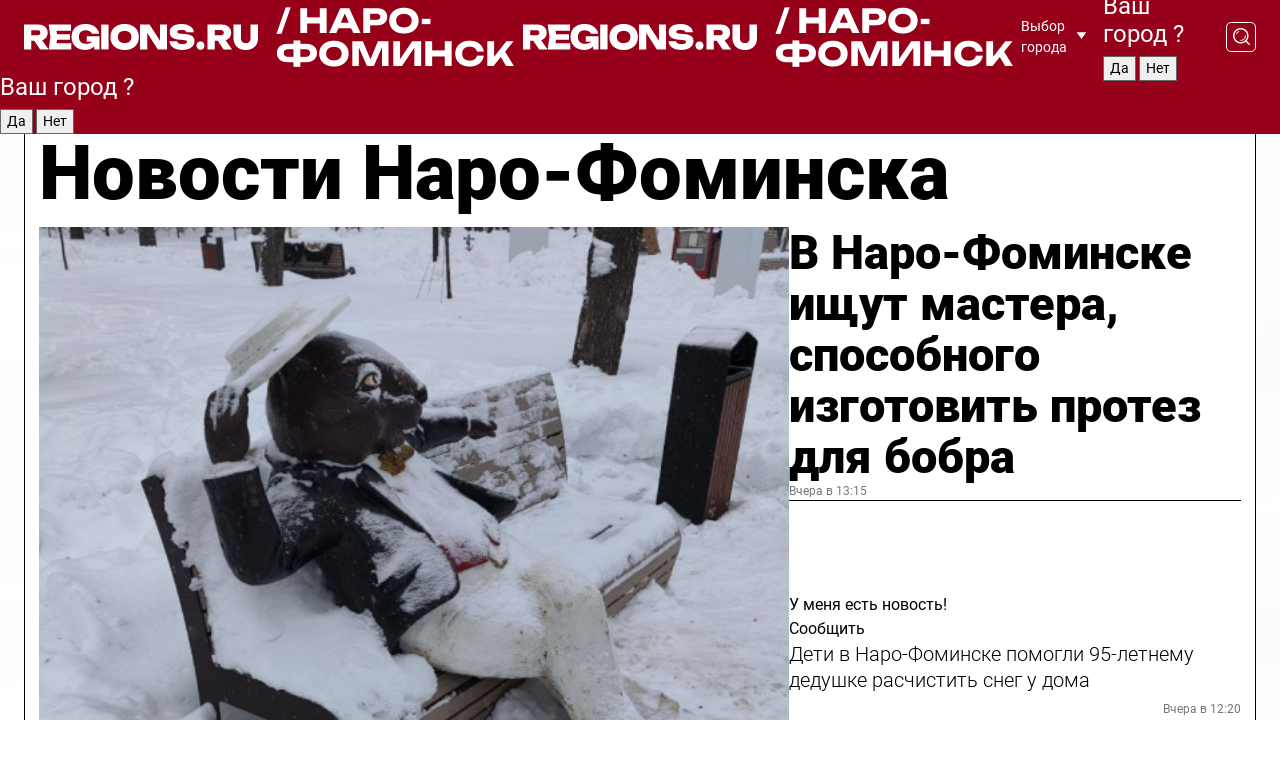

--- FILE ---
content_type: text/html; charset=UTF-8
request_url: https://regions.ru/naro-fominsk
body_size: 18772
content:
<!DOCTYPE html>
<html lang="ru">
<head>

    <meta charset="utf-8">
    <!-- <base href="/"> -->

    <title>Новости Наро-Фоминска сегодня последние: самые главные и свежие происшествия и события дня</title>
    <meta name="keywords" content="">
    <meta name="description" content="Главные последние новости Наро-Фоминска сегодня онлайн: самая оперативная информация круглосуточно">

    <meta name="csrf-token" content="8hpAnMcvb77lVlO2FWH8jAVuMdoll1ozWO5Ztpic" />

    
    
    
    
    
    
    
    
    
    
    
    <meta http-equiv="X-UA-Compatible" content="IE=edge">
    <meta name="viewport" content="width=device-width, initial-scale=1, maximum-scale=1">

    <!-- Template Basic Images Start -->
    <link rel="icon" href="/img/favicon/favicon.ico">
    <link rel="apple-touch-icon" sizes="180x180" href="/img/favicon/apple-touch-icon.png">
    <!-- Template Basic Images End -->

    <!-- Custom Browsers Color Start -->
    <meta name="theme-color" content="#000">
    <!-- Custom Browsers Color End -->

    <link rel="stylesheet" href="https://regions.ru/css/main.min.css">
    <link rel="stylesheet" href="https://regions.ru/js/owl-carousel/assets/owl.carousel.min.css">
    <link rel="stylesheet" href="https://regions.ru/js/owl-carousel/assets/owl.theme.default.min.css">
    <link rel="stylesheet" href="https://regions.ru/css/custom.css?v=1768967717">

            <meta name="yandex-verification" content="1c939766cd81bf26" />
<meta name="google-site-verification" content="0vnG0Wlft2veIlSU714wTZ0kjs1vcRkXrIPCugsS9kc" />
<meta name="zen-verification" content="vlOnBo0GD4vjQazFqMHcmGcgw5TdyGjtDXLZWMcmdOiwd3HtGi66Kn5YsHnnbas9" />
<meta name="zen-verification" content="TbLqR35eMeggrFrleQbCgkqfhk5vr0ZqxHRlFZy4osbTCq7B4WQ27RqCCA3s2chu" />

<script type="text/javascript">
    (function(c,l,a,r,i,t,y){
        c[a]=c[a]||function(){(c[a].q=c[a].q||[]).push(arguments)};
        t=l.createElement(r);t.async=1;t.src="https://www.clarity.ms/tag/"+i;
        y=l.getElementsByTagName(r)[0];y.parentNode.insertBefore(t,y);
    })(window, document, "clarity", "script", "km2s2rvk59");
</script>

<!-- Yandex.Metrika counter -->
<script type="text/javascript" >
    (function(m,e,t,r,i,k,a){m[i]=m[i]||function(){(m[i].a=m[i].a||[]).push(arguments)};
        m[i].l=1*new Date();
        for (var j = 0; j < document.scripts.length; j++) {if (document.scripts[j].src === r) { return; }}
        k=e.createElement(t),a=e.getElementsByTagName(t)[0],k.async=1,k.src=r,a.parentNode.insertBefore(k,a)})
    (window, document, "script", "https://mc.yandex.ru/metrika/tag.js", "ym");

    ym(96085658, "init", {
        clickmap:true,
        trackLinks:true,
        accurateTrackBounce:true,
        webvisor:true
    });

            ym(37510650, "init", {
            clickmap: true,
            trackLinks: true,
            accurateTrackBounce: true
        });
    </script>
<noscript>
    <div>
        <img src="https://mc.yandex.ru/watch/96085658" style="position:absolute; left:-9999px;" alt="" />

                    <img src="https://mc.yandex.ru/watch/37510650" style="position:absolute; left:-9999px;" alt="" />
            </div>
</noscript>
<!-- /Yandex.Metrika counter -->

<!-- Top.Mail.Ru counter -->
<script type="text/javascript">
    var _tmr = window._tmr || (window._tmr = []);
    _tmr.push({id: "3513779", type: "pageView", start: (new Date()).getTime()});
    (function (d, w, id) {
        if (d.getElementById(id)) return;
        var ts = d.createElement("script"); ts.type = "text/javascript"; ts.async = true; ts.id = id;
        ts.src = "https://top-fwz1.mail.ru/js/code.js";
        var f = function () {var s = d.getElementsByTagName("script")[0]; s.parentNode.insertBefore(ts, s);};
        if (w.opera == "[object Opera]") { d.addEventListener("DOMContentLoaded", f, false); } else { f(); }
    })(document, window, "tmr-code");
</script>
<noscript><div><img src="https://top-fwz1.mail.ru/counter?id=3513779;js=na" style="position:absolute;left:-9999px;" alt="Top.Mail.Ru" /></div></noscript>
<!-- /Top.Mail.Ru counter -->

<script defer src="https://setka.news/scr/versioned/bundle.0.0.3.js"></script>
<link href="https://setka.news/scr/versioned/bundle.0.0.3.css" rel="stylesheet" />

<script>window.yaContextCb=window.yaContextCb||[]</script>
<script src="https://yandex.ru/ads/system/context.js" async></script>

    
    
    <script>
        if( window.location.href.includes('smi2')
            || window.location.href.includes('setka')
            || window.location.href.includes('adwile')
            || window.location.href.includes('24smi') ){

            window.yaContextCb.push(() => {
                Ya.Context.AdvManager.render({
                    "blockId": "R-A-16547837-5",
                    "renderTo": "yandex_rtb_R-A-16547837-5"
                })
            })

        }
    </script>
</head>


<body data-city-id="26" class="region silver_ponds" style="">



<!-- Custom HTML -->
<header class="fixed winter-2025">
    <div class="container">
        <div class="outer region">
                            <a href="/naro-fominsk/" class="logo desktop">
                    <img src="/img/logo.svg" alt="" class="logo-short" />
                    
                    <span class="logo-region">
                        / Наро-Фоминск
                    </span>
                </a>

                <a href="/naro-fominsk/" class="logo mobile">
                    <img src="/img/logo.svg" alt="" class="logo-short" />
                        
                    <span class="logo-region">
                        / Наро-Фоминск
                    </span>
                </a>
            

            <a href="#" class="mmenu-opener d-block d-lg-none" id="mmenu-opener">
                <!--<img src="/img/bars.svg" alt="">-->
            </a>

            <div class="mmenu" id="mmenu">
                <form action="/naro-fominsk/search" class="mmenu-search">
                    <input type="text" name="query" class="search" placeholder="Поиск" />
                </form>
                <nav class="mobile-nav">
                    <ul>
                        <li><a href="/naro-fominsk/news">Новости</a></li>
                        <li><a href="/naro-fominsk/articles">Статьи</a></li>
                                                <li><a href="/naro-fominsk/video">Видео</a></li>
                        <li><a href="/cities">Выбрать город</a></li>
                        <li><a href="/about">О редакции</a></li>
                        <li><a href="/vacancies">Вакансии</a></li>
                        <li><a href="/contacts">Контакты</a></li>
                    </ul>
                </nav>
                <div class="subscribe">
                    <div class="text">Подписывайтесь</div>
                    <div class="soc">
                        <!--a href="#" class="soc-item" target="_blank"><img src="/img/top-yt.svg" alt=""></a-->
                        <a href="https://vk.com/regionsru" class="soc-item" target="_blank"><img src="/img/top-vk.svg" alt=""></a>
                        <a href="https://ok.ru/regionsru" target="_blank" class="soc-item"><img src="/img/top-ok.svg" alt=""></a>
                        
                        <a href="https://dzen.ru/regions" class="soc-item" target="_blank"><img src="/img/top-dzen.svg" alt=""></a>
                        <a href="https://rutube.ru/channel/47098509/" class="soc-item" target="_blank"><img src="/img/top-rutube.svg" alt=""></a>
                    </div>
                </div>
            </div><!--mmenu-->

            <div class="right d-none d-lg-flex">
                <div>
    <a class="choose-city" href="#" id="choose-city">
        Выбор города
    </a>

    <form class="city-popup" id="city-popup" action="#">
        <div class="title">
            Введите название вашего города или выберите из списка:
        </div>
        <input id="searchCity" class="search-input" onkeyup="search_city()" type="text" name="city" placeholder="Введите название города..." />

        <ul id='list' class="list">
            <li class="cities" data-city="/">Главная страница</li>

                            <li class="cities" data-city="balashikha">Балашиха</li>
                            <li class="cities" data-city="bronnitsy">Бронницы</li>
                            <li class="cities" data-city="vidnoe">Видное</li>
                            <li class="cities" data-city="volokolamsk">Волоколамск</li>
                            <li class="cities" data-city="voskresensk">Воскресенск</li>
                            <li class="cities" data-city="dmitrov">Дмитров</li>
                            <li class="cities" data-city="dolgoprudny">Долгопрудный</li>
                            <li class="cities" data-city="domodedovo">Домодедово</li>
                            <li class="cities" data-city="dubna">Дубна</li>
                            <li class="cities" data-city="egorievsk">Егорьевск</li>
                            <li class="cities" data-city="zhukovsky">Жуковский</li>
                            <li class="cities" data-city="zaraisk">Зарайск</li>
                            <li class="cities" data-city="istra">Истра</li>
                            <li class="cities" data-city="kashira">Кашира</li>
                            <li class="cities" data-city="klin">Клин</li>
                            <li class="cities" data-city="kolomna">Коломна</li>
                            <li class="cities" data-city="korolev">Королев</li>
                            <li class="cities" data-city="kotelniki">Котельники</li>
                            <li class="cities" data-city="krasnogorsk">Красногорск</li>
                            <li class="cities" data-city="lobnya">Лобня</li>
                            <li class="cities" data-city="lospetrovsky">Лосино-Петровский</li>
                            <li class="cities" data-city="lotoshino">Лотошино</li>
                            <li class="cities" data-city="lukhovitsy">Луховицы</li>
                            <li class="cities" data-city="lytkarino">Лыткарино</li>
                            <li class="cities" data-city="lyubertsy">Люберцы</li>
                            <li class="cities" data-city="mozhaisk">Можайск</li>
                            <li class="cities" data-city="mytischi">Мытищи</li>
                            <li class="cities" data-city="naro-fominsk">Наро-Фоминск</li>
                            <li class="cities" data-city="noginsk">Ногинск</li>
                            <li class="cities" data-city="odintsovo">Одинцово</li>
                            <li class="cities" data-city="orekhovo-zuevo">Орехово-Зуево</li>
                            <li class="cities" data-city="pavlposad">Павловский Посад</li>
                            <li class="cities" data-city="podolsk">Подольск</li>
                            <li class="cities" data-city="pushkino">Пушкино</li>
                            <li class="cities" data-city="ramenskoe">Раменское</li>
                            <li class="cities" data-city="reutov">Реутов</li>
                            <li class="cities" data-city="ruza">Руза</li>
                            <li class="cities" data-city="sergposad">Сергиев Посад</li>
                            <li class="cities" data-city="serprudy">Серебряные Пруды</li>
                            <li class="cities" data-city="serpuhov">Серпухов</li>
                            <li class="cities" data-city="solnechnogorsk">Солнечногорск</li>
                            <li class="cities" data-city="stupino">Ступино</li>
                            <li class="cities" data-city="taldom">Талдом</li>
                            <li class="cities" data-city="fryazino">Фрязино</li>
                            <li class="cities" data-city="khimki">Химки</li>
                            <li class="cities" data-city="chernogolovka">Черноголовка</li>
                            <li class="cities" data-city="chekhov">Чехов</li>
                            <li class="cities" data-city="shatura">Шатура</li>
                            <li class="cities" data-city="shakhovskaya">Шаховская</li>
                            <li class="cities" data-city="schelkovo">Щелково</li>
                            <li class="cities" data-city="elektrostal">Электросталь</li>
                    </ul>
        <div class="show-all" id="show-all">
            <img src="/img/show-all.svg" alt="">
        </div>
    </form>
</div>

                <div class="city-confirm js-city-confirm">
                    <h4>Ваш город <span></span>?</h4>
                    <div class="buttons-row">
                        <input type="button" value="Да" class="js-city-yes" />
                        <input type="button" value="Нет" class="js-city-no" />
                    </div>

                                    </div>

                <a class="search" href="#" id="search-opener">
						<span class="search-icon">
							<img src="/img/magnifier.svg" alt="" />
							<img src="/img/magnifier.svg" alt="" />
						</span>
                </a>
                <form action="/naro-fominsk/search" id="search-form" class="search-form">
                    <input id="search" class="search-input" type="text" name="query" placeholder="Что ищете?" />
                </form>
            </div>


        </div>
    </div>

    <div class="mobile-popup">
        <div class="city-confirm js-city-confirm">
            <h4>Ваш город <span></span>?</h4>
            <div class="buttons-row">
                <input type="button" value="Да" class="js-city-yes" />
                <input type="button" value="Нет" class="js-city-mobile-no" />
            </div>
        </div>
    </div>
</header>


<div class="container">
    <div id="yandex_rtb_R-A-16547837-5"></div>

            <nav class="nav-bar border-left border-right border-bottom" role="navigation" id="nav-bar">
    <ul class="nav-menu ul-style">
        <!--li class="item online">
            <a href="#" class="nav-link">Срочно</a>
        </li-->

                    <!--li class="item header">
                <h1>Новости Наро-Фоминска сегодня последние: самые главные и свежие происшествия и события дня</h1>
            </li-->
                <li class="item nav-wrapper">
            <ul class="nav-sections ul-style">
                <li class="item sections-item">
                    <a href="/naro-fominsk/news" class="nav-link ttu">Новости</a>
                </li>

                <li class="item sections-item">
                    <a href="/naro-fominsk/articles" class="nav-link ttu">Статьи</a>
                </li>
                                <li class="item sections-item">
                    <a href="/naro-fominsk/video" class="nav-link ttu">Видео</a>
                </li>

                
                                                                                        <li class="item sections-item">
                                <a href="/naro-fominsk/obshchestvo" class="nav-link">Общество</a>
                            </li>
                                                                                                <li class="item sections-item">
                                <a href="/naro-fominsk/proisshestviya" class="nav-link">Происшествия</a>
                            </li>
                                                                                                <li class="item sections-item">
                                <a href="/naro-fominsk/transport" class="nav-link">Транспорт</a>
                            </li>
                                                                                                <li class="item sections-item">
                                <a href="/naro-fominsk/stroitelstvo" class="nav-link">Строительство</a>
                            </li>
                                                                                                                                                                                                                                                                                                                                                                                                                                                                                                                                                                                                                        </ul>
        </li><!--li-->
        <li class="item more" id="more-opener">
            <a href="#" class="nav-link">Еще</a>
        </li>
    </ul>

    <div class="more-popup" id="more-popup">
                    <nav class="categories">
                <ul>
                                            <li>
                            <a href="/naro-fominsk/obshchestvo">Общество</a>
                        </li>
                                            <li>
                            <a href="/naro-fominsk/proisshestviya">Происшествия</a>
                        </li>
                                            <li>
                            <a href="/naro-fominsk/transport">Транспорт</a>
                        </li>
                                            <li>
                            <a href="/naro-fominsk/stroitelstvo">Строительство</a>
                        </li>
                                            <li>
                            <a href="/naro-fominsk/zhkh-zhku">Благоустройство</a>
                        </li>
                                            <li>
                            <a href="/naro-fominsk/geroi-svo">Герои СВО</a>
                        </li>
                                            <li>
                            <a href="/naro-fominsk/ofitsialno">Официально</a>
                        </li>
                                            <li>
                            <a href="/naro-fominsk/blog">Блог</a>
                        </li>
                                            <li>
                            <a href="/naro-fominsk/pogoda">Погода</a>
                        </li>
                                            <li>
                            <a href="/naro-fominsk/zdorove-i-medicina">Здоровье</a>
                        </li>
                                            <li>
                            <a href="/naro-fominsk/novosti">Новости</a>
                        </li>
                                            <li>
                            <a href="/naro-fominsk/sport">Спорт</a>
                        </li>
                                            <li>
                            <a href="/naro-fominsk/bezopasnost">Безопасность</a>
                        </li>
                                            <li>
                            <a href="/naro-fominsk/obrazovanie">Образование</a>
                        </li>
                                            <li>
                            <a href="/naro-fominsk/ekonomika-i-biznes">Экономика и бизнес</a>
                        </li>
                                            <li>
                            <a href="/naro-fominsk/ekologiya-i-okruzhayushchaya-sreda">Экология</a>
                        </li>
                                    </ul>
            </nav>
        
        <nav class="bottom-nav">
            <ul>
                <li><a href="/about">О редакции</a></li>
                <li><a href="/naro-fominsk/authors">Авторы</a></li>
                <li><a href="/media-kit">Рекламодателям</a></li>
                <li><a href="/contacts">Контактная информация</a></li>
                <li><a href="/privacy-policy">Политика конфиденциальности</a></li>
            </ul>
        </nav>

        <div class="subscribe">
            <div class="text">Подписывайтесь</div>
            <div class="soc">
                <!--a href="#" class="soc-item" target="_blank"><img src="/img/top-yt.svg" alt=""></a-->
                <a href="https://vk.com/regionsru" class="soc-item" target="_blank"><img src="/img/top-vk.svg" alt=""></a>
                <a href="https://ok.ru/regionsru" target="_blank" class="soc-item"><img src="/img/top-ok.svg" alt=""></a>
                                <a href="https://dzen.ru/regions" class="soc-item" target="_blank"><img src="/img/top-dzen.svg" alt=""></a>
                <a href="https://rutube.ru/channel/47098509/" class="soc-item" target="_blank"><img src="/img/top-rutube.svg" alt=""></a>
                <a href="https://max.ru/regions" class="soc-item" target="_blank">
                    <img src="/img/top-max.svg" alt="">
                </a>
            </div>
        </div>
    </div>
</nav>
    
    
    <div class="zones border-left border-right">
        <div class="site-header">
            <h1>Новости Наро-Фоминска</h1>
        </div>

        <div class="region-page">
                            <div class="article big-story">
                    <a class="image" href="/naro-fominsk/obshchestvo/v-naro-fominske-ischut-mastera-sposobnogo-izgotovit-protez-dlya-bobra">
                        <img src="https://storage.yandexcloud.net/regions/posts/media/thumbnails/2026/01/medium/B4RChbAzipBXGh2n9OJzhQ2TTrPTnjzwYeLElv68.png" class="article-image" alt="В Наро-Фоминске ищут мастера, способного изготовить протез для бобра" />
                    </a>
                    <div class="right border-bottom">
                        <a href="/naro-fominsk/obshchestvo/v-naro-fominske-ischut-mastera-sposobnogo-izgotovit-protez-dlya-bobra" class="headline">В Наро-Фоминске ищут мастера, способного изготовить протез для бобра</a>
                        <div class="update">
                            Вчера в 13:15
                        </div>
                        <div class="related-items">
                            <div class="feedback-mobile-banner-wrapper">
    <div class="feedback-mobile-banner-btn js-show-feedback-form-btn">

        <div class="feedback-mobile-banner-btn__ico">
            <svg width="72" height="72" viewBox="0 0 72 72" fill="none" xmlns="http://www.w3.org/2000/svg">
                <path d="M7.01577 71.5L13.8486 51.8407C13.8734 51.6964 13.8635 51.4575 13.695 51.3082C5.30631 45.8384 0.5 37.6811 0.5 28.9116C0.5 12.9701 16.5739 0 36.3293 0C56.0847 0 72 12.9701 72 28.9116C72 44.853 55.9261 57.8231 36.1707 57.8231C34.9122 57.8231 33.495 57.8231 32.1869 57.6639C32.1275 57.6639 32.0631 57.6688 32.0284 57.6887L7.01577 71.49V71.5ZM36.3293 2.48851C17.9414 2.48851 2.97748 14.3438 2.97748 28.9116C2.97748 36.835 7.39234 44.2458 15.0923 49.2477L15.1617 49.2975C16.123 50.0241 16.5491 51.2733 16.2468 52.4828L16.2171 52.5923L11.4901 66.1945L30.8838 55.4939C31.4982 55.1853 32.0532 55.1853 32.2613 55.1853L32.4149 55.1953C33.5892 55.3446 34.9617 55.3446 36.1757 55.3446C54.5635 55.3446 69.5275 43.4893 69.5275 28.9215C69.5275 14.3538 54.6329 2.48851 36.3293 2.48851Z" fill="white"/>
                <path d="M21.306 35.6598C18.12 35.6598 15.5285 33.0569 15.5285 29.8566C15.5285 26.6564 18.12 24.0534 21.306 24.0534C24.492 24.0534 27.0835 26.6564 27.0835 29.8566C27.0835 33.0569 24.492 35.6598 21.306 35.6598ZM21.306 26.5419C19.4875 26.5419 18.006 28.0301 18.006 29.8566C18.006 31.6832 19.4875 33.1713 21.306 33.1713C23.1245 33.1713 24.606 31.6832 24.606 29.8566C24.606 28.0301 23.1245 26.5419 21.306 26.5419Z" fill="white"/>
                <path d="M36.3293 35.6598C33.1432 35.6598 30.5518 33.0569 30.5518 29.8566C30.5518 26.6564 33.1432 24.0534 36.3293 24.0534C39.5153 24.0534 42.1067 26.6564 42.1067 29.8566C42.1067 33.0569 39.5153 35.6598 36.3293 35.6598ZM36.3293 26.5419C34.5108 26.5419 33.0293 28.0301 33.0293 29.8566C33.0293 31.6832 34.5108 33.1713 36.3293 33.1713C38.1477 33.1713 39.6293 31.6832 39.6293 29.8566C39.6293 28.0301 38.1477 26.5419 36.3293 26.5419Z" fill="white"/>
                <path d="M51.1991 35.6598C48.0131 35.6598 45.4217 33.0569 45.4217 29.8566C45.4217 26.6564 48.0131 24.0534 51.1991 24.0534C54.3852 24.0534 56.9766 26.6564 56.9766 29.8566C56.9766 33.0569 54.3852 35.6598 51.1991 35.6598ZM51.1991 26.5419C49.3807 26.5419 47.8991 28.0301 47.8991 29.8566C47.8991 31.6832 49.3807 33.1713 51.1991 33.1713C53.0176 33.1713 54.4991 31.6832 54.4991 29.8566C54.4991 28.0301 53.0176 26.5419 51.1991 26.5419Z" fill="white"/>
            </svg>

        </div>

        <div class="feedback-mobile-banner-btn__text">
            У меня есть новость!
        </div>

        <div class="feedback-mobile-banner-btn__btn">Сообщить</div>
    </div>
</div>

                            

                                                                                                                                                            <div class="item">
                                        <a href="/naro-fominsk/obshchestvo/deti-v-naro-fominske-pomogli-95-letnemu-dedushke-raschistit-sneg-u-doma" class="name">Дети в Наро-Фоминске помогли 95-летнему дедушке расчистить снег у дома</a>
                                        <span class="update">Вчера в 12:20</span>
                                    </div>
                                                                                                                                <div class="item">
                                        <a href="/naro-fominsk/zhkh-zhku/dorogi-v-naro-fominske-raschischayut-posle-snegopada" class="name">Дороги в Наро-Фоминске расчищают после снегопада</a>
                                        <span class="update">Вчера в 11:05</span>
                                    </div>
                                                                                    </div>
                    </div>
                </div><!--big-story-->
            
            <div class="feedback-modal-success-wrapper js-feedback-success">
    <div class="feedback-modal-success-wrapper__result">
        <div class="feedback-modal-success-wrapper__result-text">
            Ваше обращение принято. <br /> Мы рассмотрим его в ближайшее время.
        </div>
        <div class="feedback-modal-success-wrapper__result-btn js-hide-feedback-success-btn">
            Закрыть
        </div>
    </div>
</div>


<div class="feedback-modal-form-wrapper js-feedback-form">
    <h3>Опишите проблему</h3>

    <form
        id="feedback-form"
        method="post"
        action="https://regions.ru/feedback"
    >
        <input type="hidden" name="site_id" value="26" />

        <textarea name="comment" id="comment" placeholder=""></textarea>

        <div class="js-upload-wrap">
            <div id="files">

            </div>

            <div class="feedback-modal-form-wrapper__row feedback-modal-form-wrapper__add-file">
                <svg width="23" height="24" viewBox="0 0 23 24" fill="none" xmlns="http://www.w3.org/2000/svg">
                    <path d="M10.7802 6.91469C10.4604 7.25035 9.88456 7.25035 9.56467 6.91469C9.24478 6.57902 9.24478 5.97483 9.56467 5.63916L13.2754 1.74545C14.363 0.604196 15.8345 0 17.306 0C20.4409 0 23 2.68531 23 5.97483C23 7.51888 22.4242 9.06294 21.3366 10.2042L17.306 14.4336C16.2184 15.5748 14.8108 16.179 13.3394 16.179C11.2921 16.179 9.5007 15.0378 8.47705 13.2923C8.22114 12.8895 8.02921 12.4196 7.90125 11.9497C7.7733 11.4797 8.02921 10.9427 8.47705 10.8084C8.9249 10.6741 9.43672 10.9427 9.56467 11.4126C9.62865 11.7483 9.75661 12.0168 9.94854 12.3524C10.6523 13.5608 11.9319 14.3664 13.2754 14.3664C14.299 14.3664 15.2587 13.9636 16.0264 13.2252L20.057 8.9958C20.8248 8.19021 21.2086 7.11608 21.2086 6.10909C21.2086 3.82657 19.4812 2.01399 17.306 2.01399C16.2823 2.01399 15.3227 2.41678 14.5549 3.22238L10.8442 7.11608L10.7802 6.91469ZM12.2517 17.0517L8.54103 20.9455C7.00556 22.5566 4.51043 22.5566 2.97497 20.9455C1.4395 19.3343 1.4395 16.7161 2.97497 15.1049L7.00556 10.8755C7.7733 10.0699 8.79694 9.66713 9.75661 9.66713C10.7163 9.66713 11.7399 10.0699 12.5076 10.8755C12.7636 11.1441 12.9555 11.4126 13.0834 11.6811C13.2754 11.9497 13.4033 12.2853 13.4673 12.621C13.5953 13.0909 14.1071 13.4266 14.5549 13.2252C15.0028 13.0909 15.2587 12.5538 15.1307 12.0839C15.0028 11.614 14.8108 11.1441 14.5549 10.7413C14.299 10.3385 14.0431 9.93567 13.7232 9.6C12.6356 8.45874 11.1641 7.85455 9.69263 7.85455C8.22114 7.85455 6.74965 8.45874 5.66203 9.6L1.63143 13.8294C-0.543811 16.1119 -0.543811 19.9385 1.63143 22.2881C3.80668 24.5706 7.38943 24.5706 9.56467 22.2881L13.2754 18.3944C13.5953 18.0587 13.5953 17.4545 13.2754 17.1189C12.8915 16.7832 12.3797 16.7832 11.9958 17.1189L12.2517 17.0517Z" fill="#960018"/>
                </svg>

                <div class="file-load-area">
                    <label>
                        <input id="fileupload" data-url="https://regions.ru/feedback/upload" data-target="files" name="file" type="file" style="display: none">
                        Добавить фото или видео
                    </label>
                </div>
                <div class="file-loader">
                    <div class="lds-ring"><div></div><div></div><div></div><div></div></div>
                </div>
            </div>
        </div>

        <div class="feedback-modal-form-wrapper__row">
            <label for="category_id">Тема:</label>
            <select name="category_id" id="category_id">
                <option value="">Выберите тему</option>
                                    <option value="1">Дороги</option>
                                    <option value="15">Блог</option>
                                    <option value="2">ЖКХ</option>
                                    <option value="3">Благоустройство</option>
                                    <option value="4">Здравоохранение</option>
                                    <option value="5">Социальная сфера</option>
                                    <option value="6">Общественный транспорт</option>
                                    <option value="7">Строительство</option>
                                    <option value="8">Торговля</option>
                                    <option value="9">Мусор</option>
                                    <option value="10">Образование</option>
                                    <option value="11">Бизнес</option>
                                    <option value="12">Другое</option>
                            </select>
        </div>

        <div class="feedback-modal-form-wrapper__row">
            <label>Ваши данные:</label>

            <div class="feedback-modal-form-wrapper__incognito">
                <input type="checkbox" name="incognito" id="incognito" />
                <label for="incognito">Остаться инкогнито</label>
            </div>
        </div>

        <div class="js-feedback-from-personal-wrapper">
            <div class="feedback-modal-form-wrapper__row">
                <input type="text" name="name" id="name" placeholder="ФИО" />
            </div>

            <div class="feedback-modal-form-wrapper__row">
                <input type="text" name="phone" id="phone" placeholder="Телефон" />
            </div>

            <div class="feedback-modal-form-wrapper__row">
                <input type="email" name="email" id="email" placeholder="E-mail" />
            </div>
        </div>

        <div class="feedback-modal-form-wrapper__row">
            <input type="submit" value="Отправить" />
            <input type="reset" class="js-hide-feedback-form-btn" value="Отменить" />
        </div>
    </form>
</div>

<script id="template-upload-file" type="text/html">
    <div class="feedback-modal-form-wrapper__file">
        <input type="hidden" name="files[]" value="${_id}" />

        <div class="feedback-modal-form-wrapper__file-ico">
            <svg id="Layer_1" style="enable-background:new 0 0 512 512;" version="1.1" viewBox="0 0 512 512" xml:space="preserve" xmlns="http://www.w3.org/2000/svg" xmlns:xlink="http://www.w3.org/1999/xlink"><path d="M399.3,168.9c-0.7-2.9-2-5-3.5-6.8l-83.7-91.7c-1.9-2.1-4.1-3.1-6.6-4.4c-2.9-1.5-6.1-1.6-9.4-1.6H136.2  c-12.4,0-23.7,9.6-23.7,22.9v335.2c0,13.4,11.3,25.9,23.7,25.9h243.1c12.4,0,21.2-12.5,21.2-25.9V178.4  C400.5,174.8,400.1,172.2,399.3,168.9z M305.5,111l58,63.5h-58V111z M144.5,416.5v-320h129v81.7c0,14.8,13.4,28.3,28.1,28.3h66.9  v210H144.5z"/></svg>
        </div>
        <div class="feedback-modal-form-wrapper__file-text">
            ${name}
        </div>
        <div class="feedback-modal-form-wrapper__file-del js-feedback-delete-file">
            <svg style="enable-background:new 0 0 36 36;" version="1.1" viewBox="0 0 36 36" xml:space="preserve" xmlns="http://www.w3.org/2000/svg" xmlns:xlink="http://www.w3.org/1999/xlink"><style type="text/css">
                    .st0{fill:#960018;}
                    .st1{fill:none;stroke:#960018;stroke-width:2.0101;stroke-linejoin:round;stroke-miterlimit:10;}
                    .st2{fill:#960018;}
                    .st3{fill-rule:evenodd;clip-rule:evenodd;fill:#960018;}
                </style><g id="Layer_1"/><g id="icons"><path class="st0" d="M6.2,3.5L3.5,6.2c-0.7,0.7-0.7,1.9,0,2.7l9.2,9.2l-9.2,9.2c-0.7,0.7-0.7,1.9,0,2.7l2.6,2.6   c0.7,0.7,1.9,0.7,2.7,0l9.2-9.2l9.2,9.2c0.7,0.7,1.9,0.7,2.7,0l2.6-2.6c0.7-0.7,0.7-1.9,0-2.7L23.3,18l9.2-9.2   c0.7-0.7,0.7-1.9,0-2.7l-2.6-2.6c-0.7-0.7-1.9-0.7-2.7,0L18,12.7L8.8,3.5C8.1,2.8,6.9,2.8,6.2,3.5z" id="close_1_"/></g></svg>
        </div>
    </div>
</script>

            <div class="zone zone-region">
                <div class="zone-left">
                    <div class="zone-cites">

                        <div class="feedback-banner-wrapper">
    <div class="feedback-banner-btn js-show-feedback-form-btn">
        <div class="feedback-banner-btn__ico">
            <svg width="72" height="72" viewBox="0 0 72 72" fill="none" xmlns="http://www.w3.org/2000/svg">
                <path d="M7.01577 71.5L13.8486 51.8407C13.8734 51.6964 13.8635 51.4575 13.695 51.3082C5.30631 45.8384 0.5 37.6811 0.5 28.9116C0.5 12.9701 16.5739 0 36.3293 0C56.0847 0 72 12.9701 72 28.9116C72 44.853 55.9261 57.8231 36.1707 57.8231C34.9122 57.8231 33.495 57.8231 32.1869 57.6639C32.1275 57.6639 32.0631 57.6688 32.0284 57.6887L7.01577 71.49V71.5ZM36.3293 2.48851C17.9414 2.48851 2.97748 14.3438 2.97748 28.9116C2.97748 36.835 7.39234 44.2458 15.0923 49.2477L15.1617 49.2975C16.123 50.0241 16.5491 51.2733 16.2468 52.4828L16.2171 52.5923L11.4901 66.1945L30.8838 55.4939C31.4982 55.1853 32.0532 55.1853 32.2613 55.1853L32.4149 55.1953C33.5892 55.3446 34.9617 55.3446 36.1757 55.3446C54.5635 55.3446 69.5275 43.4893 69.5275 28.9215C69.5275 14.3538 54.6329 2.48851 36.3293 2.48851Z" fill="white"/>
                <path d="M21.306 35.6598C18.12 35.6598 15.5285 33.0569 15.5285 29.8566C15.5285 26.6564 18.12 24.0534 21.306 24.0534C24.492 24.0534 27.0835 26.6564 27.0835 29.8566C27.0835 33.0569 24.492 35.6598 21.306 35.6598ZM21.306 26.5419C19.4875 26.5419 18.006 28.0301 18.006 29.8566C18.006 31.6832 19.4875 33.1713 21.306 33.1713C23.1245 33.1713 24.606 31.6832 24.606 29.8566C24.606 28.0301 23.1245 26.5419 21.306 26.5419Z" fill="white"/>
                <path d="M36.3293 35.6598C33.1432 35.6598 30.5518 33.0569 30.5518 29.8566C30.5518 26.6564 33.1432 24.0534 36.3293 24.0534C39.5153 24.0534 42.1067 26.6564 42.1067 29.8566C42.1067 33.0569 39.5153 35.6598 36.3293 35.6598ZM36.3293 26.5419C34.5108 26.5419 33.0293 28.0301 33.0293 29.8566C33.0293 31.6832 34.5108 33.1713 36.3293 33.1713C38.1477 33.1713 39.6293 31.6832 39.6293 29.8566C39.6293 28.0301 38.1477 26.5419 36.3293 26.5419Z" fill="white"/>
                <path d="M51.1991 35.6598C48.0131 35.6598 45.4217 33.0569 45.4217 29.8566C45.4217 26.6564 48.0131 24.0534 51.1991 24.0534C54.3852 24.0534 56.9766 26.6564 56.9766 29.8566C56.9766 33.0569 54.3852 35.6598 51.1991 35.6598ZM51.1991 26.5419C49.3807 26.5419 47.8991 28.0301 47.8991 29.8566C47.8991 31.6832 49.3807 33.1713 51.1991 33.1713C53.0176 33.1713 54.4991 31.6832 54.4991 29.8566C54.4991 28.0301 53.0176 26.5419 51.1991 26.5419Z" fill="white"/>
            </svg>

        </div>

        <div class="feedback-banner-btn__text">
            У меня есть новость!
        </div>

        <div class="feedback-banner-btn__content">
            <div class="feedback-banner-btn__btn">Сообщить</div>
        </div>
    </div>
</div>

                        
                                                    <h2 class="section-heading">
                                Цитаты <span>дня</span>
                            </h2>
                            <div class="quotes">
                                                                    <div class="item">
                                        <div class="top">
                                            <a href="https://regions.ru/naro-fominsk/obshchestvo/deti-v-naro-fominske-pomogli-95-letnemu-dedushke-raschistit-sneg-u-doma" class="author-name">Артем</a>
                                            <div class="regalia">волонтер</div>
                                        </div>
                                        <a class="name" href="https://regions.ru/naro-fominsk/obshchestvo/deti-v-naro-fominske-pomogli-95-letnemu-dedushke-raschistit-sneg-u-doma">
                                            «Решили действовать сразу. Для нас это не подвиг, а нормальная человеческая реакция»
                                        </a>
                                    </div><!--item-->
                                                                    <div class="item">
                                        <div class="top">
                                            <a href="https://regions.ru/naro-fominsk/zdorove-i-medicina/v-kardiologicheskim-otdelenii-v-naro-fominske-ustanavlivayut-lifty" class="author-name">Алексей Мартыненко</a>
                                            <div class="regalia">заместитель главного врача</div>
                                        </div>
                                        <a class="name" href="https://regions.ru/naro-fominsk/zdorove-i-medicina/v-kardiologicheskim-otdelenii-v-naro-fominske-ustanavlivayut-lifty">
                                            «К концу февраля новый лифт смонтируют, он пройдет все необходимые испытания и будет поставлен на учет»
                                        </a>
                                    </div><!--item-->
                                                            </div>
                        
                                                </div>


                </div>

                <div class="zone-center">
                    <h2 class="section-heading accent">
                        Статьи
                    </h2>

                    <div class="region-stories">
                                                                                                                        <div class="article">
                                        <a href="/naro-fominsk/obshchestvo/vrach-iz-naro-fominska-pomogaet-ranenym-boytsam-obresti-zhizn-posle-na-fronte-i-v-tylu" class="image">
                                            <img src="https://storage.yandexcloud.net/regions/posts/media/thumbnails/2026/01/small/7Gi9FzVuGqEuR1WXvL2k8a844i7bUgHFrbevWMPz.png" alt="Врач из Наро-Фоминска помогает раненым бойцам обрести «Жизнь после» на фронте и в тылу">
                                        </a>
                                        <div class="article-right">
                                            <a class="category" href="/naro-fominsk/obshchestvo">Общество</a>
                                            <a href="/naro-fominsk/obshchestvo/vrach-iz-naro-fominska-pomogaet-ranenym-boytsam-obresti-zhizn-posle-na-fronte-i-v-tylu" class="headline">Врач из Наро-Фоминска помогает раненым бойцам обрести «Жизнь после» на фронте и в тылу</a>
                                            <div class="update">15 января в 09:05</div>
                                        </div>
                                    </div>
                                                                                                                                <div class="article">
                                        <a href="/naro-fominsk/obshchestvo/psiholog-podelilsya-sekretami-plavnogo-vozvrascheniya-k-rabote-posle-zatyazhnyh-prazdnikov" class="image">
                                            <img src="https://storage.yandexcloud.net/regions/posts/media/thumbnails/2026/01/small/YMofECFcbMtqCKLOrfbSbQ9DP4tTvMn4K26rqXfV.jpg" alt="Психолог поделился секретами плавного возвращения к работе после затяжных праздников">
                                        </a>
                                        <div class="article-right">
                                            <a class="category" href="/naro-fominsk/obshchestvo">Общество</a>
                                            <a href="/naro-fominsk/obshchestvo/psiholog-podelilsya-sekretami-plavnogo-vozvrascheniya-k-rabote-posle-zatyazhnyh-prazdnikov" class="headline">Психолог поделился секретами плавного возвращения к работе после затяжных праздников</a>
                                            <div class="update">13 января в 14:43</div>
                                        </div>
                                    </div>
                                                                                                        </div>
                </div>

                                    <div class="zone-right">
                        <div class="zone-news">
                            <h2 class="section-heading">
                                <span>Новости</span>
                            </h2>
                            <div class="small-stories">
                                                                    <div class="story article">
                                        <a class="category" href="/naro-fominsk/ekologiya-i-okruzhayushchaya-sreda">Экология</a>
                                        <a class="headline" href="/naro-fominsk/ekologiya-i-okruzhayushchaya-sreda/yunarmeytsy-pokormili-ptits-i-ubrali-sneg-v-parkah-naro-fominska">Юнармейцы покормили птиц и убрали снег в парках Наро-Фоминска</a>
                                        <div class="update">Сегодня в 05:05</div>
                                    </div>
                                                                    <div class="story article">
                                        <a class="category" href="/naro-fominsk/sport">Спорт</a>
                                        <a class="headline" href="/naro-fominsk/sport/narofominets-zanyal-pervoe-mesto-na-pervenstve-tsfo-po-volnoy-borbe">Нарофоминец занял первое место на первенстве ЦФО по вольной борьбе</a>
                                        <div class="update">Сегодня в 04:05</div>
                                    </div>
                                                                    <div class="story article">
                                        <a class="category" href="/naro-fominsk/proisshestviya">Происшествия</a>
                                        <a class="headline" href="/naro-fominsk/proisshestviya/nozh-vmesto-primireniya-konflikt-v-aprelevke-zakonchilsya-ugolovnym-delom">Нож вместо примирения: конфликт в Апрелевке закончился уголовным делом</a>
                                        <div class="update">Вчера в 18:18</div>
                                    </div>
                                                            </div>
                        </div>
                    </div>
                            </div>

                            <div class="horizontal-stories">
                    <h2 class="main-category">
                        Главное за неделю
                    </h2>
                    <div class="small-stories horizontal">
                                                    <div class="story article">
                                <a class="image" href="/naro-fominsk/zhkh-zhku/pyatiletniy-malchik-organizoval-rabotu-snegouborochnoy-tehniki-v-naro-fominske">
                                    <img src="https://storage.yandexcloud.net/regions/posts/media/thumbnails/2026/01/small/dFI9Na9vybjEUAT99o9ISjOCo6EJ6D94JdgPQQvr.png" alt="Пятилетний мальчик организовал работу снегоуборочной техники в Наро-Фоминске">
                                </a>
                                <a class="category" href="/naro-fominsk/zhkh-zhku">Благоустройство</a>
                                <a class="headline" href="/naro-fominsk/zhkh-zhku/pyatiletniy-malchik-organizoval-rabotu-snegouborochnoy-tehniki-v-naro-fominske">Пятилетний мальчик организовал работу снегоуборочной техники в Наро-Фоминске</a>
                                <div class="update">14 января в 12:17</div>
                            </div><!--story-->
                                                    <div class="story article">
                                <a class="image" href="/naro-fominsk/obshchestvo/sverhprochnye-seti-dlya-svo-pletut-iz-staryh-kolgotok-v-naro-fominske">
                                    <img src="https://storage.yandexcloud.net/regions/posts/media/thumbnails/2026/01/small/jStIAiweaGWkEBhc2NoLbj5Sk9uha5N26FkuzExP.png" alt="Сверхпрочные сети для СВО плетут из старых колготок в Наро-Фоминске">
                                </a>
                                <a class="category" href="/naro-fominsk/obshchestvo">Общество</a>
                                <a class="headline" href="/naro-fominsk/obshchestvo/sverhprochnye-seti-dlya-svo-pletut-iz-staryh-kolgotok-v-naro-fominske">Сверхпрочные сети для СВО плетут из старых колготок в Наро-Фоминске</a>
                                <div class="update">14 января в 13:03</div>
                            </div><!--story-->
                                                    <div class="story article">
                                <a class="image" href="/naro-fominsk/obshchestvo/ledyanki-bolshe-ne-v-mode-zhiteli-naro-fominska-katayutsya-s-gorok-v-musornyh-paketah">
                                    <img src="https://storage.yandexcloud.net/regions/posts/media/thumbnails/2026/01/small/tbZUTkPBRLRpeYDVl5CDc8mmKZnwlplPDWerXliQ.png" alt="Ледянки больше не в моде: жители Наро-Фоминска катаются с горок в мусорных пакетах">
                                </a>
                                <a class="category" href="/naro-fominsk/obshchestvo">Общество</a>
                                <a class="headline" href="/naro-fominsk/obshchestvo/ledyanki-bolshe-ne-v-mode-zhiteli-naro-fominska-katayutsya-s-gorok-v-musornyh-paketah">Ледянки больше не в моде: жители Наро-Фоминска катаются с горок в мусорных пакетах</a>
                                <div class="update">15 января в 12:44</div>
                            </div><!--story-->
                                                    <div class="story article">
                                <a class="image" href="/naro-fominsk/ekologiya-i-okruzhayushchaya-sreda/girlyandu-iz-voron-zametili-v-naro-fominske-pochemu-ptitsy-lyubyat-sidet-na-provodah-obyasnil-ornitolog">
                                    <img src="https://storage.yandexcloud.net/regions/posts/media/thumbnails/2026/01/small/9eEaiWJ7wSHIjErdd0vEkAtHdRKLgZqSe2LA4fsA.png" alt="Гирлянду из ворон заметили в Наро-Фоминске. Почему птицы любят сидеть на проводах объяснил орнитолог">
                                </a>
                                <a class="category" href="/naro-fominsk/ekologiya-i-okruzhayushchaya-sreda">Экология</a>
                                <a class="headline" href="/naro-fominsk/ekologiya-i-okruzhayushchaya-sreda/girlyandu-iz-voron-zametili-v-naro-fominske-pochemu-ptitsy-lyubyat-sidet-na-provodah-obyasnil-ornitolog">Гирлянду из ворон заметили в Наро-Фоминске. Почему птицы любят сидеть на проводах объяснил орнитолог</a>
                                <div class="update">16 января в 15:18</div>
                            </div><!--story-->
                                            </div>
                </div><!--horizontal-->
            
            <div class="big-promo">
        <a class="promo-pic" href="https://контрактмо.рф/" target="_blank">
            <img src="https://storage.yandexcloud.net/regions/posts/media/covers/2025/05/1jTqwuZ6vhhcOVtLL9OyZAWBHQf4YEYMfxKQ66PE.png" alt="Контрактники май 2025">
        </a>
    </div>

            
                            <div class="horizontal-stories">
                    <h2 class="main-category">
                        Все новости
                    </h2>

                    <div class="small-stories horizontal">
                                                    <div class="story article">
                                <a class="image" href="/naro-fominsk/ekologiya-i-okruzhayushchaya-sreda/vtoroklassnitsa-iz-naro-fominska-pokorila-zhyuri-ekokonkursa-rasskazom-o-spasennoy-sobake">
                                    <img src="https://storage.yandexcloud.net/regions/posts/media/thumbnails/2026/01/small/aiUea1KqFBBFoWrSegeW3bJwy005suIXxPbDDFN6.png" alt="Второклассница из Наро-Фоминска покорила жюри экоконкурса рассказом о спасенной собаке">
                                </a>
                                <a class="category" href="/naro-fominsk/ekologiya-i-okruzhayushchaya-sreda">Экология</a>
                                <a class="headline" href="/naro-fominsk/ekologiya-i-okruzhayushchaya-sreda/vtoroklassnitsa-iz-naro-fominska-pokorila-zhyuri-ekokonkursa-rasskazom-o-spasennoy-sobake">Второклассница из Наро-Фоминска покорила жюри экоконкурса рассказом о спасенной собаке</a>
                                <div class="update">Вчера в 17:25</div>
                            </div><!--story-->
                                                    <div class="story article">
                                <a class="image" href="/naro-fominsk/obshchestvo/na-stantsii-nara-vruchili-10-povestok-dlya-postanovki-na-voinskiy-uchet">
                                    <img src="https://storage.yandexcloud.net/regions/posts/media/thumbnails/2026/01/small/zPDtvECcmvk33X29lvbCg9r3oOEr32WXICNGPCc9.jpg" alt="На станции Нара вручили 10 повесток для постановки на воинский учет">
                                </a>
                                <a class="category" href="/naro-fominsk/obshchestvo">Общество</a>
                                <a class="headline" href="/naro-fominsk/obshchestvo/na-stantsii-nara-vruchili-10-povestok-dlya-postanovki-na-voinskiy-uchet">На станции Нара вручили 10 повесток для постановки на воинский учет</a>
                                <div class="update">Вчера в 16:25</div>
                            </div><!--story-->
                                                    <div class="story article">
                                <a class="image" href="/naro-fominsk/sport/shaybu-shaybu-podmoskovnye-yuniory-byutsya-za-pravo-sygrat-v-finale-v-naro-fominske">
                                    <img src="https://storage.yandexcloud.net/regions/posts/media/thumbnails/2026/01/small/kWuXOYB4ZBuzfoXQaUUxQ4Y039PnGcsTa7hcxwhj.jpg" alt="«Шайбу! Шайбу!»: подмосковные юниоры бьются за право сыграть в финале в Наро-Фоминске">
                                </a>
                                <a class="category" href="/naro-fominsk/sport">Спорт</a>
                                <a class="headline" href="/naro-fominsk/sport/shaybu-shaybu-podmoskovnye-yuniory-byutsya-za-pravo-sygrat-v-finale-v-naro-fominske">«Шайбу! Шайбу!»: подмосковные юниоры бьются за право сыграть в финале в Наро-Фоминске</a>
                                <div class="update">Вчера в 15:17</div>
                            </div><!--story-->
                                                    <div class="story article">
                                <a class="image" href="/naro-fominsk/zhkh-zhku/zasory-pobezhdeny-bolee-70-meropriyatiy-po-obsluzhivaniyu-setey-provel-vodokanal-naro-fominska-za-nedelyu">
                                    <img src="https://storage.yandexcloud.net/regions/posts/media/thumbnails/2026/01/small/vcAmqFiPdeIgK2g3fpXApvcTaEn9DqJkQc8uh6pk.jpg" alt="Засоры побеждены: более 70 мероприятий по обслуживанию сетей провел водоканал Наро-Фоминска за неделю">
                                </a>
                                <a class="category" href="/naro-fominsk/zhkh-zhku">Благоустройство</a>
                                <a class="headline" href="/naro-fominsk/zhkh-zhku/zasory-pobezhdeny-bolee-70-meropriyatiy-po-obsluzhivaniyu-setey-provel-vodokanal-naro-fominska-za-nedelyu">Засоры побеждены: более 70 мероприятий по обслуживанию сетей провел водоканал Наро-Фоминска за неделю</a>
                                <div class="update">Вчера в 15:09</div>
                            </div><!--story-->
                                                    <div class="story article">
                                <a class="image" href="/naro-fominsk/obshchestvo/v-veree-otmetili-84-yu-godovschinu-osvobozhdeniya-ot-nemetskoy-okkupatsii">
                                    <img src="https://storage.yandexcloud.net/regions/posts/media/thumbnails/2026/01/small/5arx45fXwYsz1kNubMW3sNh1DycpDjlEn7D48IHk.jpg" alt="В Верее отметили 84-ю годовщину освобождения от немецкой оккупации">
                                </a>
                                <a class="category" href="/naro-fominsk/obshchestvo">Общество</a>
                                <a class="headline" href="/naro-fominsk/obshchestvo/v-veree-otmetili-84-yu-godovschinu-osvobozhdeniya-ot-nemetskoy-okkupatsii">В Верее отметили 84-ю годовщину освобождения от немецкой оккупации</a>
                                <div class="update">Вчера в 15:05</div>
                            </div><!--story-->
                                                    <div class="story article">
                                <a class="image" href="/naro-fominsk/novosti/modernizatsiya-elektrosetey-kak-mosoblenergo-povyshaet-nadezhnost-elektrosnabzheniya-v-narofominskom-okruge">
                                    <img src="https://storage.yandexcloud.net/regions/posts/media/thumbnails/2026/01/small/naro-fominskij-20-2.jpg" alt="Модернизация электросетей: как «Мособлэнерго» повышает надежность электроснабжения в Наро‑Фоминском округе">
                                </a>
                                <a class="category" href="/naro-fominsk/novosti">Новости</a>
                                <a class="headline" href="/naro-fominsk/novosti/modernizatsiya-elektrosetey-kak-mosoblenergo-povyshaet-nadezhnost-elektrosnabzheniya-v-narofominskom-okruge">Модернизация электросетей: как «Мособлэнерго» повышает надежность электроснабжения в Наро‑Фоминском округе</a>
                                <div class="update">Вчера в 14:14</div>
                            </div><!--story-->
                                                    <div class="story article">
                                <a class="image" href="/naro-fominsk/zdorove-i-medicina/v-kardiologicheskim-otdelenii-v-naro-fominske-ustanavlivayut-lifty">
                                    <img src="https://storage.yandexcloud.net/regions/posts/media/thumbnails/2026/01/small/99nSYlIej9kl7AaeWIcvnIOdchJWaOnkzzNG2Ak7.jpg" alt="В кардиологическом отделении в Наро-Фоминске устанавливают лифты">
                                </a>
                                <a class="category" href="/naro-fominsk/zdorove-i-medicina">Здоровье</a>
                                <a class="headline" href="/naro-fominsk/zdorove-i-medicina/v-kardiologicheskim-otdelenii-v-naro-fominske-ustanavlivayut-lifty">В кардиологическом отделении в Наро-Фоминске устанавливают лифты</a>
                                <div class="update">Вчера в 10:05</div>
                            </div><!--story-->
                                                    <div class="story article">
                                <a class="image" href="/naro-fominsk/sport/v-aprelevke-nazvali-imena-skvoshistov-rossii-kotorye-poedut-na-olimpiadu-v-kanadu">
                                    <img src="https://storage.yandexcloud.net/regions/posts/media/thumbnails/2026/01/small/ZfIJLJ4YXcQfG4H2ClJDhapRPiQoPsZDjG9XV2Kc.png" alt="В Апрелевке назвали имена сквошистов России, которые поедут на Олимпиаду в Канаду">
                                </a>
                                <a class="category" href="/naro-fominsk/sport">Спорт</a>
                                <a class="headline" href="/naro-fominsk/sport/v-aprelevke-nazvali-imena-skvoshistov-rossii-kotorye-poedut-na-olimpiadu-v-kanadu">В Апрелевке назвали имена сквошистов России, которые поедут на Олимпиаду в Канаду</a>
                                <div class="update">Вчера в 09:01</div>
                            </div><!--story-->
                                                    <div class="story article">
                                <a class="image" href="/naro-fominsk/zhkh-zhku/staruyu-detskuyu-ploschadku-na-lenina-v-naro-fominske-zamenyat-na-novuyu-s-rezinovym-pokrytiem">
                                    <img src="https://storage.yandexcloud.net/regions/posts/media/thumbnails/2026/01/small/HZTSz8bnTpNXpLfC22pRUJqjnUb9cp2BStf7TQF3.jpg" alt="Старую детскую площадку на Ленина в Наро-Фоминске заменят на новую с резиновым покрытием">
                                </a>
                                <a class="category" href="/naro-fominsk/zhkh-zhku">Благоустройство</a>
                                <a class="headline" href="/naro-fominsk/zhkh-zhku/staruyu-detskuyu-ploschadku-na-lenina-v-naro-fominske-zamenyat-na-novuyu-s-rezinovym-pokrytiem">Старую детскую площадку на Ленина в Наро-Фоминске заменят на новую с резиновым покрытием</a>
                                <div class="update">Вчера в 05:01</div>
                            </div><!--story-->
                                                    <div class="story article">
                                <a class="image" href="/naro-fominsk/obrazovanie/posvyaschenie-v-kadety-proshlo-dlya-shkolnikov-iz-aprelevki-v-moskve">
                                    <img src="https://storage.yandexcloud.net/regions/posts/media/thumbnails/2026/01/small/CDIqabEM5YScJcHNydTDWEisqZHh1fjeKj5or55f.jpg" alt="Посвящение в кадеты прошло для школьников из Апрелевки в Москве">
                                </a>
                                <a class="category" href="/naro-fominsk/obrazovanie">Образование</a>
                                <a class="headline" href="/naro-fominsk/obrazovanie/posvyaschenie-v-kadety-proshlo-dlya-shkolnikov-iz-aprelevki-v-moskve">Посвящение в кадеты прошло для школьников из Апрелевки в Москве</a>
                                <div class="update">Вчера в 03:01</div>
                            </div><!--story-->
                                                    <div class="story article">
                                <a class="image" href="/naro-fominsk/proisshestviya/nesovershennoletnie-skinuli-glybu-lda-na-dvizhuschiysya-avtomobil-pod-naro-fominskom">
                                    <img src="https://storage.yandexcloud.net/regions/posts/media/thumbnails/2026/01/small/rsJQtgmv6MAE79gBmbMJ0fagioDcTBJI6uXsIE2k.jpg" alt="Несовершеннолетние скинули глыбу льда на движущийся автомобиль под Наро-Фоминском">
                                </a>
                                <a class="category" href="/naro-fominsk/proisshestviya">Происшествия</a>
                                <a class="headline" href="/naro-fominsk/proisshestviya/nesovershennoletnie-skinuli-glybu-lda-na-dvizhuschiysya-avtomobil-pod-naro-fominskom">Несовершеннолетние скинули глыбу льда на движущийся автомобиль под Наро-Фоминском</a>
                                <div class="update">19 января в 18:05</div>
                            </div><!--story-->
                                                    <div class="story article">
                                <a class="image" href="/naro-fominsk/ekologiya-i-okruzhayushchaya-sreda/lesnichiy-iz-naro-fominska-poluchil-vysokuyu-nagradu-za-glavnuyu-elku-strany">
                                    <img src="https://storage.yandexcloud.net/regions/posts/media/thumbnails/2026/01/small/N4K9upJkHCOYGWzHMpe681WEPA8LBYqpV5ca5NWv.png" alt="Лесничий из Наро-Фоминска получил высокую награду за главную елку страны">
                                </a>
                                <a class="category" href="/naro-fominsk/ekologiya-i-okruzhayushchaya-sreda">Экология</a>
                                <a class="headline" href="/naro-fominsk/ekologiya-i-okruzhayushchaya-sreda/lesnichiy-iz-naro-fominska-poluchil-vysokuyu-nagradu-za-glavnuyu-elku-strany">Лесничий из Наро-Фоминска получил высокую награду за главную елку страны</a>
                                <div class="update">19 января в 16:41</div>
                            </div><!--story-->
                                                    <div class="story article">
                                <a class="image" href="/naro-fominsk/obrazovanie/shkolniki-iz-alabina-osvoili-azy-daktiloskopii">
                                    <img src="https://storage.yandexcloud.net/regions/posts/media/thumbnails/2026/01/small/bqCmALXndBFXfFd5eiMhrXZ7P6cERSDbNHUYXte4.png" alt="Школьники из Алабина освоили азы дактилоскопии">
                                </a>
                                <a class="category" href="/naro-fominsk/obrazovanie">Образование</a>
                                <a class="headline" href="/naro-fominsk/obrazovanie/shkolniki-iz-alabina-osvoili-azy-daktiloskopii">Школьники из Алабина освоили азы дактилоскопии</a>
                                <div class="update">19 января в 16:01</div>
                            </div><!--story-->
                                                    <div class="story article">
                                <a class="image" href="/naro-fominsk/obshchestvo/my-sklonyaem-golovy-v-uste-i-volchenkah-pochtili-pamyat-pavshih-osvoboditeley">
                                    <img src="https://storage.yandexcloud.net/regions/posts/media/thumbnails/2026/01/small/KTpaQBdCx5j6sn5NDL1vPMitkew6NCvucjaOsjCH.png" alt="«Мы склоняем головы»: в Устье и Волченках почтили память павших освободителей">
                                </a>
                                <a class="category" href="/naro-fominsk/obshchestvo">Общество</a>
                                <a class="headline" href="/naro-fominsk/obshchestvo/my-sklonyaem-golovy-v-uste-i-volchenkah-pochtili-pamyat-pavshih-osvoboditeley">«Мы склоняем головы»: в Устье и Волченках почтили память павших освободителей</a>
                                <div class="update">19 января в 14:05</div>
                            </div><!--story-->
                                                    <div class="story article">
                                <a class="image" href="/naro-fominsk/bezopasnost/anketa-dlya-predatelya-v-naro-fominske-prodlili-srok-soderzhaniya-pod-strazhey-obvinyaemomu-v-terrorizme">
                                    <img src="https://storage.yandexcloud.net/regions/posts/media/thumbnails/2026/01/small/sJX7uEZTL56xzGe4t4HBoypu81NkpstBEIidQsw8.jpg" alt="Анкета для предателя: в Наро-Фоминске продлили срок содержания под стражей обвиняемому в терроризме">
                                </a>
                                <a class="category" href="/naro-fominsk/bezopasnost">Безопасность</a>
                                <a class="headline" href="/naro-fominsk/bezopasnost/anketa-dlya-predatelya-v-naro-fominske-prodlili-srok-soderzhaniya-pod-strazhey-obvinyaemomu-v-terrorizme">Анкета для предателя: в Наро-Фоминске продлили срок содержания под стражей обвиняемому в терроризме</a>
                                <div class="update">19 января в 13:12</div>
                            </div><!--story-->
                                                    <div class="story article">
                                <a class="image" href="/naro-fominsk/proisshestviya/figurant-dela-o-terrorizme-v-naro-fominske-ostanetsya-pod-strazhey-do-fevralya-2026-goda">
                                    <img src="https://storage.yandexcloud.net/regions/posts/media/thumbnails/2026/01/small/cmYFq49jj0U8LaeQ2AUudvIn8Kc4wgL2JOkdgiwy.jpg" alt="Фигурант дела о терроризме в Наро-Фоминске останется под стражей до февраля 2026 года">
                                </a>
                                <a class="category" href="/naro-fominsk/proisshestviya">Происшествия</a>
                                <a class="headline" href="/naro-fominsk/proisshestviya/figurant-dela-o-terrorizme-v-naro-fominske-ostanetsya-pod-strazhey-do-fevralya-2026-goda">Фигурант дела о терроризме в Наро-Фоминске останется под стражей до февраля 2026 года</a>
                                <div class="update">19 января в 12:42</div>
                            </div><!--story-->
                                                    <div class="story article">
                                <a class="image" href="/naro-fominsk/obshchestvo/novaya-kupel-na-naberezhnoy-i-8-drugih-gde-v-naro-fominskom-okruge-otmetit-kreschenie">
                                    <img src="https://storage.yandexcloud.net/regions/posts/media/thumbnails/2026/01/small/sjUijc4KpYpU7O4NsMzMJ56MjT0LkX3M8thBit15.png" alt="Новая купель на набережной и 8 других: где в Наро-Фоминском округе отметить Крещение">
                                </a>
                                <a class="category" href="/naro-fominsk/obshchestvo">Общество</a>
                                <a class="headline" href="/naro-fominsk/obshchestvo/novaya-kupel-na-naberezhnoy-i-8-drugih-gde-v-naro-fominskom-okruge-otmetit-kreschenie">Новая купель на набережной и 8 других: где в Наро-Фоминском округе отметить Крещение</a>
                                <div class="update">19 января в 12:35</div>
                            </div><!--story-->
                                                    <div class="story article">
                                <a class="image" href="/naro-fominsk/obshchestvo/v-simbuhove-pochtili-pamyat-pavshih-boytsov-v-godovschinu-osvobozhdeniya-ot-fashistov">
                                    <img src="https://storage.yandexcloud.net/regions/posts/media/thumbnails/2026/01/small/geCMfsWuEXDI8KBxw6U9qu491NAvWLEC0WNnzSBb.png" alt="В Симбухове почтили память павших бойцов в годовщину освобождения от фашистов">
                                </a>
                                <a class="category" href="/naro-fominsk/obshchestvo">Общество</a>
                                <a class="headline" href="/naro-fominsk/obshchestvo/v-simbuhove-pochtili-pamyat-pavshih-boytsov-v-godovschinu-osvobozhdeniya-ot-fashistov">В Симбухове почтили память павших бойцов в годовщину освобождения от фашистов</a>
                                <div class="update">19 января в 11:44</div>
                            </div><!--story-->
                                                    <div class="story article">
                                <a class="image" href="/naro-fominsk/zhkh-zhku/ochered-na-raschistku-kak-v-aprelevke-ubirayut-sneg-vo-dvorah-i-na-ulitsah">
                                    <img src="https://storage.yandexcloud.net/regions/posts/media/thumbnails/2026/01/small/C3aoWzjQEvh6MQksxbr70Nr8fIx8bZ0q2mgHPDcO.png" alt="Очередь на расчистку: как в Апрелевке убирают снег во дворах и на улицах">
                                </a>
                                <a class="category" href="/naro-fominsk/zhkh-zhku">Благоустройство</a>
                                <a class="headline" href="/naro-fominsk/zhkh-zhku/ochered-na-raschistku-kak-v-aprelevke-ubirayut-sneg-vo-dvorah-i-na-ulitsah">Очередь на расчистку: как в Апрелевке убирают снег во дворах и на улицах</a>
                                <div class="update">19 января в 11:01</div>
                            </div><!--story-->
                                                    <div class="story article">
                                <a class="image" href="/naro-fominsk/zdorove-i-medicina/vyezdnye-priemy-vrachey-proydut-v-molodezhnom-v-yanvare-i-fevrale">
                                    <img src="https://storage.yandexcloud.net/regions/posts/media/thumbnails/2026/01/small/jWVdFVhrWeh6h1ou3KW73gz3iyiyIRAMUmHqaYjB.jpg" alt="Выездные приемы врачей пройдут в Молодежном в январе и феврале">
                                </a>
                                <a class="category" href="/naro-fominsk/zdorove-i-medicina">Здоровье</a>
                                <a class="headline" href="/naro-fominsk/zdorove-i-medicina/vyezdnye-priemy-vrachey-proydut-v-molodezhnom-v-yanvare-i-fevrale">Выездные приемы врачей пройдут в Молодежном в январе и феврале</a>
                                <div class="update">19 января в 10:00</div>
                            </div><!--story-->
                                                    <div class="story article">
                                <a class="image" href="/naro-fominsk/zhkh-zhku/vozle-detskogo-sada-v-aprelevke-ustanovili-novoe-osveschenie">
                                    <img src="https://storage.yandexcloud.net/regions/posts/media/thumbnails/2026/01/small/D9rkKeyA678em6HhJhRUEgXSYelmQSIQe4QoqiPG.png" alt="Возле детского сада в Апрелевке установили новое освещение">
                                </a>
                                <a class="category" href="/naro-fominsk/zhkh-zhku">Благоустройство</a>
                                <a class="headline" href="/naro-fominsk/zhkh-zhku/vozle-detskogo-sada-v-aprelevke-ustanovili-novoe-osveschenie">Возле детского сада в Апрелевке установили новое освещение</a>
                                <div class="update">19 января в 09:01</div>
                            </div><!--story-->
                                                    <div class="story article">
                                <a class="image" href="/naro-fominsk/zhkh-zhku/na-ulitse-karla-marksa-v-naro-fominske-sneg-ubirayut-kruglosutochno">
                                    <img src="https://storage.yandexcloud.net/regions/posts/media/thumbnails/2026/01/small/C9FGucLMHHUI971a4Eb8tSOVn9a337SB8tRoLpYk.jpg" alt="На улице Карла Маркса в Наро-Фоминске снег убирают круглосуточно">
                                </a>
                                <a class="category" href="/naro-fominsk/zhkh-zhku">Благоустройство</a>
                                <a class="headline" href="/naro-fominsk/zhkh-zhku/na-ulitse-karla-marksa-v-naro-fominske-sneg-ubirayut-kruglosutochno">На улице Карла Маркса в Наро-Фоминске снег убирают круглосуточно</a>
                                <div class="update">19 января в 06:15</div>
                            </div><!--story-->
                                                    <div class="story article">
                                <a class="image" href="/naro-fominsk/obshchestvo/meteorolog-predupredil-o-morozah-do-30-gradusov-v-moskve-i-podmoskove">
                                    <img src="https://storage.yandexcloud.net/regions/posts/media/thumbnails/2026/01/small/BZ3ahMjalWXntfkxMIgHXHBrlzLjOeYYTifJOomP.jpg" alt="Метеоролог предупредил о морозах до -30 градусов в Москве и Подмосковье">
                                </a>
                                <a class="category" href="/naro-fominsk/obshchestvo">Общество</a>
                                <a class="headline" href="/naro-fominsk/obshchestvo/meteorolog-predupredil-o-morozah-do-30-gradusov-v-moskve-i-podmoskove">Метеоролог предупредил о морозах до -30 градусов в Москве и Подмосковье</a>
                                <div class="update">19 января в 03:05</div>
                            </div><!--story-->
                                                    <div class="story article">
                                <a class="image" href="/naro-fominsk/obshchestvo/volontery-podmoskovya-rasskazali-shkolnikam-naro-fominska-o-samorealizatsii">
                                    <img src="https://storage.yandexcloud.net/regions/posts/media/thumbnails/2026/01/small/yuN3p2U8xMJjB72cnYa2aZciLv4seH5PxgdSz2wG.jpg" alt="Волонтеры Подмосковья рассказали школьникам Наро-Фоминска о самореализации">
                                </a>
                                <a class="category" href="/naro-fominsk/obshchestvo">Общество</a>
                                <a class="headline" href="/naro-fominsk/obshchestvo/volontery-podmoskovya-rasskazali-shkolnikam-naro-fominska-o-samorealizatsii">Волонтеры Подмосковья рассказали школьникам Наро-Фоминска о самореализации</a>
                                <div class="update">18 января в 13:05</div>
                            </div><!--story-->
                                                    <div class="story article">
                                <a class="image" href="/naro-fominsk/sport/sotrudniki-molodezhnogo-tsentra-nauchili-shkolnikov-igrat-v-kviddich">
                                    <img src="https://storage.yandexcloud.net/regions/posts/media/thumbnails/2026/01/small/3CK2XAxwkMVk6clerdrg2LbaYQw2FCTryIlaMiHh.png" alt="Сотрудники Молодежного центра научили школьников играть в квиддич">
                                </a>
                                <a class="category" href="/naro-fominsk/sport">Спорт</a>
                                <a class="headline" href="/naro-fominsk/sport/sotrudniki-molodezhnogo-tsentra-nauchili-shkolnikov-igrat-v-kviddich">Сотрудники Молодежного центра научили школьников играть в квиддич</a>
                                <div class="update">18 января в 11:05</div>
                            </div><!--story-->
                                                    <div class="story article">
                                <a class="image" href="/naro-fominsk/obshchestvo/kreschenskie-kupaniya-polnyy-spisok-mest-v-naro-fominske-i-sovety-vracha">
                                    <img src="https://storage.yandexcloud.net/regions/posts/media/thumbnails/2026/01/small/npUAmW26bVNC7TrzvV3wpiu8Bd2l4FPLTqbZfKTF.jpg" alt="Крещенские купания: полный список мест в Наро-Фоминске и советы врача">
                                </a>
                                <a class="category" href="/naro-fominsk/obshchestvo">Общество</a>
                                <a class="headline" href="/naro-fominsk/obshchestvo/kreschenskie-kupaniya-polnyy-spisok-mest-v-naro-fominske-i-sovety-vracha">Крещенские купания: полный список мест в Наро-Фоминске и советы врача</a>
                                <div class="update">18 января в 08:05</div>
                            </div><!--story-->
                                                    <div class="story article">
                                <a class="image" href="/naro-fominsk/obshchestvo/vesna-v-moskvu-i-podmoskove-pridet-ranshe-sroka-zayavila-sinoptik">
                                    <img src="https://storage.yandexcloud.net/regions/posts/media/thumbnails/2026/01/small/bv3d90j80KW4JNoMrfKPpZatlpJu9lF9KuU7DQAy.jpg" alt="Весна в Москву и Подмосковье придет раньше срока, заявила синоптик">
                                </a>
                                <a class="category" href="/naro-fominsk/obshchestvo">Общество</a>
                                <a class="headline" href="/naro-fominsk/obshchestvo/vesna-v-moskvu-i-podmoskove-pridet-ranshe-sroka-zayavila-sinoptik">Весна в Москву и Подмосковье придет раньше срока, заявила синоптик</a>
                                <div class="update">18 января в 03:05</div>
                            </div><!--story-->
                                                    <div class="story article">
                                <a class="image" href="/naro-fominsk/obshchestvo/na-naberezhnoy-nary-podgotovili-kupel-s-osvescheniem-i-podogrevom">
                                    <img src="https://storage.yandexcloud.net/regions/posts/media/thumbnails/2026/01/small/5QzMRBXwHFWrWY2SiMGZ5oERexVkfddg5O9q4Ag0.jpg" alt="На набережной Нары подготовили купель с освещением и подогревом">
                                </a>
                                <a class="category" href="/naro-fominsk/obshchestvo">Общество</a>
                                <a class="headline" href="/naro-fominsk/obshchestvo/na-naberezhnoy-nary-podgotovili-kupel-s-osvescheniem-i-podogrevom">На набережной Нары подготовили купель с освещением и подогревом</a>
                                <div class="update">18 января в 02:05</div>
                            </div><!--story-->
                                            </div>
                </div><!--horizontal-->
                    </div>
    </div><!--zones-->
</div>

<footer>
    <div class="container">
        <div class="footer-outer">
            <div class="logo-part">
                <a class="logo" href="/naro-fominsk/">
                    <span class="logo-pic"><img src="/img/logo.svg" alt=""></span>
                    <span class="age">
                        18+
                    </span>
                </a>
                <div class="text">
                    Сетевое издание «РЕГИОНЫ.РУ» <br />
                    Учредители: ГАУ МО «Издательский дом «Подмосковье» и ГАУ МО «Цифровые Медиа»<br />
                    Главный редактор — Попов И. А.<br />
                    Тел.: +7(495)223-35-11<br />
                    E-mail: <a href="mailto:news@regions.ru">news@regions.ru</a><br /><br />

                    СВИДЕТЕЛЬСТВО О РЕГИСТРАЦИИ СМИ ЭЛ № ФС77-86406 ВЫДАНО ФЕДЕРАЛЬНОЙ СЛУЖБОЙ ПО НАДЗОРУ В СФЕРЕ СВЯЗИ, ИНФОРМАЦИОННЫХ ТЕХНОЛОГИЙ И МАССОВЫХ КОММУНИКАЦИЙ (РОСКОМНАДЗОР) 27.11.2023 г.
                    <br /><br />

                    © 2026 права на все материалы сайта принадлежат ГАУ&nbsp;МО&nbsp;"Издательский дом "Подмосковье" (ОГРН:&nbsp;1115047016908) <br />ГАУ МО «Цифровые медиа» (ОГРН:&nbsp;1255000059467)
                </div>
            </div><!--logo-part-->
            <div class="right">
                <div class="block">
                    <nav class="menu">
                        <ul>
                            <li><a href="/naro-fominsk/news">Новости</a></li>
                                                        <li><a href="/naro-fominsk/video">Видео</a></li>
                        </ul>
                    </nav><!--menu-->
                    <div class="soc">
                        <a href="https://vk.com/regionsru" class="soc-item" target="_blank">
                            <img src="/img/vk.svg" alt="">
                        </a>
                        <a href="https://ok.ru/regionsru" class="soc-item" target="_blank">
                            <img src="/img/ok.svg" alt="">
                        </a>
                                                <a href="https://dzen.ru/regions" class="soc-item" target="_blank">
                            <img src="/img/dzen.svg" alt="">
                        </a>

                        <a href="https://rutube.ru/channel/47098509/" class="soc-item" target="_blank">
                            <img src="/img/rutube.svg" alt="">
                        </a>

                        <a href="https://max.ru/regions" class="soc-item" target="_blank">
                            <img src="/img/max.svg" alt="">
                        </a>
                    </div>
                </div><!--block-->
                <div class="block block-second">
                    <nav class="menu">
                        <ul>
                            <li><a href="/about">О редакции</a></li>
                            <li><a href="/naro-fominsk/authors">Авторы</a></li>
                            <li><a href="/media-kit">Рекламодателям</a></li>
                            <li><a href="/vacancies">Вакансии</a></li>
                            <li><a href="/contacts">Контактная информация</a></li>
                            <li><a href="/privacy-policy">Политика конфиденциальности</a></li>
                            <li><a href="/policy-personal-data">Политика обработки и защиты персональных&nbsp;данных</a></li>
                            <li><a href="/copyright">Соблюдение авторских прав</a></li>
                        </ul>
                    </nav>


                    <div class="footer-counter-block">
                        <!--LiveInternet counter--><a href="https://www.liveinternet.ru/click"
                                                      target="_blank"><img id="licnt1E99" width="31" height="31" style="border:0"
                                                                           title="LiveInternet"
                                                                           src="[data-uri]"
                                                                           alt=""/></a><script>(function(d,s){d.getElementById("licnt1E99").src=
                                "https://counter.yadro.ru/hit?t44.6;r"+escape(d.referrer)+
                                ((typeof(s)=="undefined")?"":";s"+s.width+"*"+s.height+"*"+
                                    (s.colorDepth?s.colorDepth:s.pixelDepth))+";u"+escape(d.URL)+
                                ";h"+escape(d.title.substring(0,150))+";"+Math.random()})
                            (document,screen)</script><!--/LiveInternet-->
                    </div>

                </div>
            </div>

        </div>
    </div>
</footer>

<noindex>
    <div class="cookies-banner js-cookies-banner">
        <p>
            Для улучшения работы и сбора статистических данных сайта собираются данные, используя файлы cookies и метрические программы.
            Продолжая работу с сайтом, Вы даете свое <a href="/consent-personal-data" target="_blank">согласие на обработку персональных данных</a>.
        </p>

        <p>
            Файлы соокіе можно отключить в настройках Вашего браузера.
        </p>
        <button type="button" class="js-cookies-ok">Я ознакомился и согласен</button>
    </div>

    <div class="mobile-social-popup js-mobile-social-popup">
    <button class="close-icon js-btn-close-social-popup" type="button">
        <img src="/img/popup-close.svg" alt="Закрыть" />
    </button>
    <h3>Подписывайтесь на нас!</h3>
    <p>
        Читайте больше крутых историй и новостей в наших социальных сетях.
    </p>

    <div class="popup-social-buttons">
        <a href="https://dzen.ru/regions" target="_blank" class="color-black">
            <img src="/img/dzen.svg" alt="Дзен" /> Дзен
        </a>
        <a href="https://t.me/newsregionsmo" target="_blank" class="color-blue">
            <img src="/img/telegram.svg" alt="Telegram" /> Telegram
        </a>
    </div>
</div>
</noindex>

<script src="https://regions.ru/libs/jquery/dist/jquery.min.js"></script>
<script src="https://regions.ru/libs/jquery-tmpl/jquery.tmpl.js"></script>
<script src="https://regions.ru/libs/fileupload/jquery.ui.widget.js"></script>
<script src="https://regions.ru/libs/fileupload/jquery.iframe-transport.js"></script>
<script src="https://regions.ru/libs/fileupload/jquery.fileupload.js"></script>

<script src="https://regions.ru/js/jquery.cookies.js"></script>
<script src="https://regions.ru/js/common.js"></script>
<script src="https://regions.ru/js/owl-carousel/owl.carousel.min.js"></script>
<script src="https://regions.ru/js/custom.js?v=1768967717"></script>


</body>
</html>
